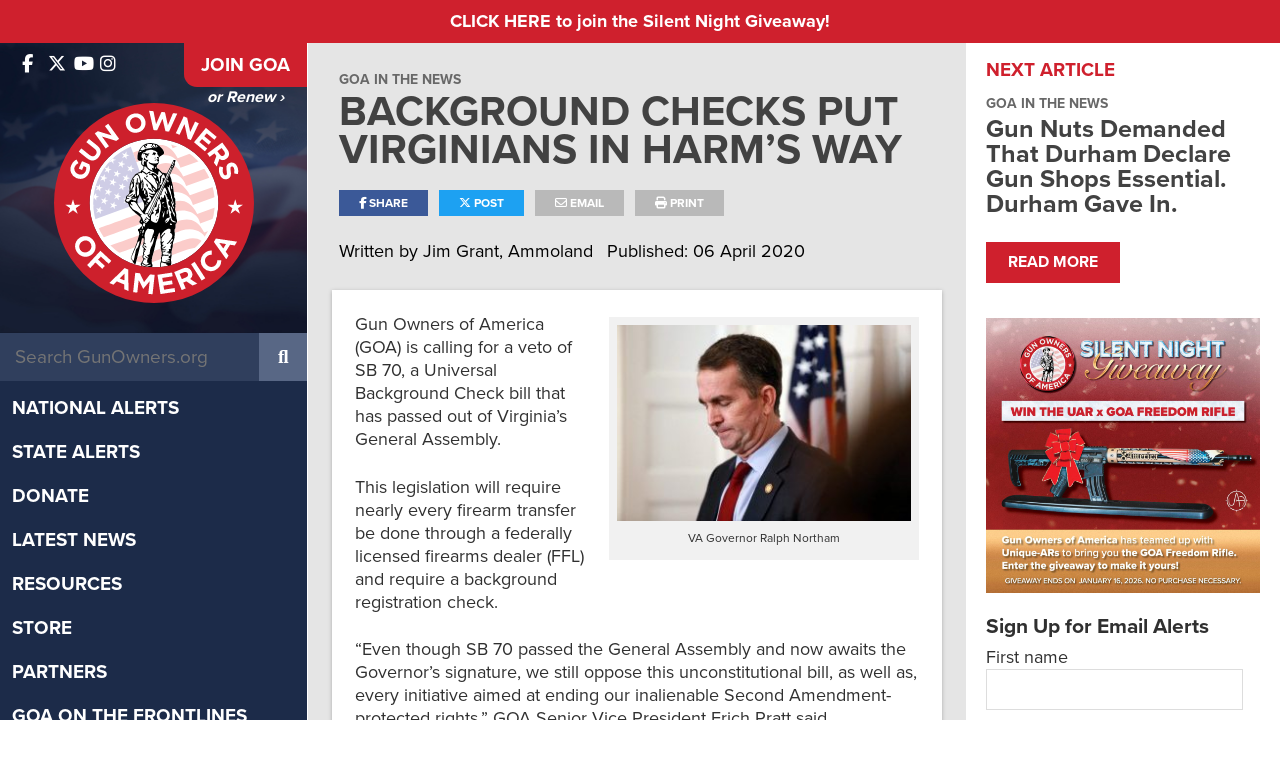

--- FILE ---
content_type: text/html; charset=UTF-8
request_url: https://www.gunowners.org/background-checks-put-virginians-in-harms-way/
body_size: 15993
content:
<!DOCTYPE html>
<html lang="en-US">
<head>
    
  <title>Background Checks Put Virginians in Harm’s Way | GOA</title>

  <meta charset="UTF-8" />
  <meta name="twitter:url" property="og:url" content="https://www.gunowners.org/background-checks-put-virginians-in-harms-way/">
  <meta name="twitter:title" property="og:title" content="Background Checks Put Virginians in Harm’s Way | GOA">
  <meta name="twitter:description" property="og:description" content="Gun Owners of America (GOA) is calling for a veto of SB 70, a Universal Background Check bill that has passed out of Virginia’s General Assembly. This legislation will require nearly every firearm transfer be done through a federally licensed firearms dealer (FFL) and require a background registration check. “Even though SB 70 passed the General Assembly and now awaits &hellip; Read more">
  <meta name="twitter:image" property="og:image" content="https://www.gunowners.org/wp-content/uploads/2020/04/NICS-system.jpg">
  <meta property="og:type" content="article">
  <meta name="twitter:card" content="summary_large_image">
  <meta name="viewport" content="width=device-width, initial-scale=1, maximum-scale=1">
  <meta property="og:article:author" content="Jim Grant, Ammoland">
  <link rel="profile" href="https://gmpg.org/xfn/11" />
  <link rel="shortcut icon" href="https://www.gunowners.org/wp-content/themes/gunowners/favicon.ico" type="image/x-icon" />
  <link rel="stylesheet" type="text/css" media="all" href="https://www.gunowners.org/wp-content/themes/gunowners/fonts/font-awesome/fontawesome.min.css">
  <link rel="stylesheet" type="text/css" media="all" href="https://www.gunowners.org/wp-content/themes/gunowners/fonts/font-awesome/brands.min.css">
  <link rel="stylesheet" type="text/css" media="all" href="https://www.gunowners.org/wp-content/themes/gunowners/fonts/font-awesome/regular.min.css">
  <link rel="stylesheet" type="text/css" media="all" href="https://www.gunowners.org/wp-content/themes/gunowners/fonts/font-awesome/solid.min.css">
  <link rel="stylesheet" type="text/css" media="all" href="https://www.gunowners.org/wp-content/themes/gunowners/style.css?20230201-01" />
  <link rel="stylesheet" type="text/css" media="print" href="https://www.gunowners.org/wp-content/themes/gunowners/css/print.css" />
  <link rel="stylesheet" href="https://use.typekit.net/kov7kfz.css">
  <link rel="pingback" href="https://www.gunowners.org/xmlrpc.php" />
  
  <!-- Global site tag (gtag.js) - Google Analytics -->
  <script async src="https://www.googletagmanager.com/gtag/js?id=UA-34745116-2"></script>
  <script>
    window.dataLayer = window.dataLayer || [];
    function gtag(){dataLayer.push(arguments);}
    gtag('js', new Date());

    gtag('config', 'UA-34745116-2');
  </script>

  <meta name='robots' content='max-image-preview:large' />
<link rel="alternate" type="application/rss+xml" title="GOA &raquo; Feed" href="https://www.gunowners.org/feed/" />
<link rel="alternate" type="application/rss+xml" title="GOA &raquo; Comments Feed" href="https://www.gunowners.org/comments/feed/" />
<link rel="alternate" title="oEmbed (JSON)" type="application/json+oembed" href="https://www.gunowners.org/wp-json/oembed/1.0/embed?url=https%3A%2F%2Fwww.gunowners.org%2Fbackground-checks-put-virginians-in-harms-way%2F" />
<link rel="alternate" title="oEmbed (XML)" type="text/xml+oembed" href="https://www.gunowners.org/wp-json/oembed/1.0/embed?url=https%3A%2F%2Fwww.gunowners.org%2Fbackground-checks-put-virginians-in-harms-way%2F&#038;format=xml" />
<style id='wp-img-auto-sizes-contain-inline-css' type='text/css'>
img:is([sizes=auto i],[sizes^="auto," i]){contain-intrinsic-size:3000px 1500px}
/*# sourceURL=wp-img-auto-sizes-contain-inline-css */
</style>
<style id='wp-emoji-styles-inline-css' type='text/css'>

	img.wp-smiley, img.emoji {
		display: inline !important;
		border: none !important;
		box-shadow: none !important;
		height: 1em !important;
		width: 1em !important;
		margin: 0 0.07em !important;
		vertical-align: -0.1em !important;
		background: none !important;
		padding: 0 !important;
	}
/*# sourceURL=wp-emoji-styles-inline-css */
</style>
<style id='wp-block-library-inline-css' type='text/css'>
:root{--wp-block-synced-color:#7a00df;--wp-block-synced-color--rgb:122,0,223;--wp-bound-block-color:var(--wp-block-synced-color);--wp-editor-canvas-background:#ddd;--wp-admin-theme-color:#007cba;--wp-admin-theme-color--rgb:0,124,186;--wp-admin-theme-color-darker-10:#006ba1;--wp-admin-theme-color-darker-10--rgb:0,107,160.5;--wp-admin-theme-color-darker-20:#005a87;--wp-admin-theme-color-darker-20--rgb:0,90,135;--wp-admin-border-width-focus:2px}@media (min-resolution:192dpi){:root{--wp-admin-border-width-focus:1.5px}}.wp-element-button{cursor:pointer}:root .has-very-light-gray-background-color{background-color:#eee}:root .has-very-dark-gray-background-color{background-color:#313131}:root .has-very-light-gray-color{color:#eee}:root .has-very-dark-gray-color{color:#313131}:root .has-vivid-green-cyan-to-vivid-cyan-blue-gradient-background{background:linear-gradient(135deg,#00d084,#0693e3)}:root .has-purple-crush-gradient-background{background:linear-gradient(135deg,#34e2e4,#4721fb 50%,#ab1dfe)}:root .has-hazy-dawn-gradient-background{background:linear-gradient(135deg,#faaca8,#dad0ec)}:root .has-subdued-olive-gradient-background{background:linear-gradient(135deg,#fafae1,#67a671)}:root .has-atomic-cream-gradient-background{background:linear-gradient(135deg,#fdd79a,#004a59)}:root .has-nightshade-gradient-background{background:linear-gradient(135deg,#330968,#31cdcf)}:root .has-midnight-gradient-background{background:linear-gradient(135deg,#020381,#2874fc)}:root{--wp--preset--font-size--normal:16px;--wp--preset--font-size--huge:42px}.has-regular-font-size{font-size:1em}.has-larger-font-size{font-size:2.625em}.has-normal-font-size{font-size:var(--wp--preset--font-size--normal)}.has-huge-font-size{font-size:var(--wp--preset--font-size--huge)}.has-text-align-center{text-align:center}.has-text-align-left{text-align:left}.has-text-align-right{text-align:right}.has-fit-text{white-space:nowrap!important}#end-resizable-editor-section{display:none}.aligncenter{clear:both}.items-justified-left{justify-content:flex-start}.items-justified-center{justify-content:center}.items-justified-right{justify-content:flex-end}.items-justified-space-between{justify-content:space-between}.screen-reader-text{border:0;clip-path:inset(50%);height:1px;margin:-1px;overflow:hidden;padding:0;position:absolute;width:1px;word-wrap:normal!important}.screen-reader-text:focus{background-color:#ddd;clip-path:none;color:#444;display:block;font-size:1em;height:auto;left:5px;line-height:normal;padding:15px 23px 14px;text-decoration:none;top:5px;width:auto;z-index:100000}html :where(.has-border-color){border-style:solid}html :where([style*=border-top-color]){border-top-style:solid}html :where([style*=border-right-color]){border-right-style:solid}html :where([style*=border-bottom-color]){border-bottom-style:solid}html :where([style*=border-left-color]){border-left-style:solid}html :where([style*=border-width]){border-style:solid}html :where([style*=border-top-width]){border-top-style:solid}html :where([style*=border-right-width]){border-right-style:solid}html :where([style*=border-bottom-width]){border-bottom-style:solid}html :where([style*=border-left-width]){border-left-style:solid}html :where(img[class*=wp-image-]){height:auto;max-width:100%}:where(figure){margin:0 0 1em}html :where(.is-position-sticky){--wp-admin--admin-bar--position-offset:var(--wp-admin--admin-bar--height,0px)}@media screen and (max-width:600px){html :where(.is-position-sticky){--wp-admin--admin-bar--position-offset:0px}}

/*# sourceURL=wp-block-library-inline-css */
</style><style id='global-styles-inline-css' type='text/css'>
:root{--wp--preset--aspect-ratio--square: 1;--wp--preset--aspect-ratio--4-3: 4/3;--wp--preset--aspect-ratio--3-4: 3/4;--wp--preset--aspect-ratio--3-2: 3/2;--wp--preset--aspect-ratio--2-3: 2/3;--wp--preset--aspect-ratio--16-9: 16/9;--wp--preset--aspect-ratio--9-16: 9/16;--wp--preset--color--black: #000000;--wp--preset--color--cyan-bluish-gray: #abb8c3;--wp--preset--color--white: #ffffff;--wp--preset--color--pale-pink: #f78da7;--wp--preset--color--vivid-red: #cf2e2e;--wp--preset--color--luminous-vivid-orange: #ff6900;--wp--preset--color--luminous-vivid-amber: #fcb900;--wp--preset--color--light-green-cyan: #7bdcb5;--wp--preset--color--vivid-green-cyan: #00d084;--wp--preset--color--pale-cyan-blue: #8ed1fc;--wp--preset--color--vivid-cyan-blue: #0693e3;--wp--preset--color--vivid-purple: #9b51e0;--wp--preset--gradient--vivid-cyan-blue-to-vivid-purple: linear-gradient(135deg,rgb(6,147,227) 0%,rgb(155,81,224) 100%);--wp--preset--gradient--light-green-cyan-to-vivid-green-cyan: linear-gradient(135deg,rgb(122,220,180) 0%,rgb(0,208,130) 100%);--wp--preset--gradient--luminous-vivid-amber-to-luminous-vivid-orange: linear-gradient(135deg,rgb(252,185,0) 0%,rgb(255,105,0) 100%);--wp--preset--gradient--luminous-vivid-orange-to-vivid-red: linear-gradient(135deg,rgb(255,105,0) 0%,rgb(207,46,46) 100%);--wp--preset--gradient--very-light-gray-to-cyan-bluish-gray: linear-gradient(135deg,rgb(238,238,238) 0%,rgb(169,184,195) 100%);--wp--preset--gradient--cool-to-warm-spectrum: linear-gradient(135deg,rgb(74,234,220) 0%,rgb(151,120,209) 20%,rgb(207,42,186) 40%,rgb(238,44,130) 60%,rgb(251,105,98) 80%,rgb(254,248,76) 100%);--wp--preset--gradient--blush-light-purple: linear-gradient(135deg,rgb(255,206,236) 0%,rgb(152,150,240) 100%);--wp--preset--gradient--blush-bordeaux: linear-gradient(135deg,rgb(254,205,165) 0%,rgb(254,45,45) 50%,rgb(107,0,62) 100%);--wp--preset--gradient--luminous-dusk: linear-gradient(135deg,rgb(255,203,112) 0%,rgb(199,81,192) 50%,rgb(65,88,208) 100%);--wp--preset--gradient--pale-ocean: linear-gradient(135deg,rgb(255,245,203) 0%,rgb(182,227,212) 50%,rgb(51,167,181) 100%);--wp--preset--gradient--electric-grass: linear-gradient(135deg,rgb(202,248,128) 0%,rgb(113,206,126) 100%);--wp--preset--gradient--midnight: linear-gradient(135deg,rgb(2,3,129) 0%,rgb(40,116,252) 100%);--wp--preset--font-size--small: 13px;--wp--preset--font-size--medium: 20px;--wp--preset--font-size--large: 36px;--wp--preset--font-size--x-large: 42px;--wp--preset--spacing--20: 0.44rem;--wp--preset--spacing--30: 0.67rem;--wp--preset--spacing--40: 1rem;--wp--preset--spacing--50: 1.5rem;--wp--preset--spacing--60: 2.25rem;--wp--preset--spacing--70: 3.38rem;--wp--preset--spacing--80: 5.06rem;--wp--preset--shadow--natural: 6px 6px 9px rgba(0, 0, 0, 0.2);--wp--preset--shadow--deep: 12px 12px 50px rgba(0, 0, 0, 0.4);--wp--preset--shadow--sharp: 6px 6px 0px rgba(0, 0, 0, 0.2);--wp--preset--shadow--outlined: 6px 6px 0px -3px rgb(255, 255, 255), 6px 6px rgb(0, 0, 0);--wp--preset--shadow--crisp: 6px 6px 0px rgb(0, 0, 0);}:where(.is-layout-flex){gap: 0.5em;}:where(.is-layout-grid){gap: 0.5em;}body .is-layout-flex{display: flex;}.is-layout-flex{flex-wrap: wrap;align-items: center;}.is-layout-flex > :is(*, div){margin: 0;}body .is-layout-grid{display: grid;}.is-layout-grid > :is(*, div){margin: 0;}:where(.wp-block-columns.is-layout-flex){gap: 2em;}:where(.wp-block-columns.is-layout-grid){gap: 2em;}:where(.wp-block-post-template.is-layout-flex){gap: 1.25em;}:where(.wp-block-post-template.is-layout-grid){gap: 1.25em;}.has-black-color{color: var(--wp--preset--color--black) !important;}.has-cyan-bluish-gray-color{color: var(--wp--preset--color--cyan-bluish-gray) !important;}.has-white-color{color: var(--wp--preset--color--white) !important;}.has-pale-pink-color{color: var(--wp--preset--color--pale-pink) !important;}.has-vivid-red-color{color: var(--wp--preset--color--vivid-red) !important;}.has-luminous-vivid-orange-color{color: var(--wp--preset--color--luminous-vivid-orange) !important;}.has-luminous-vivid-amber-color{color: var(--wp--preset--color--luminous-vivid-amber) !important;}.has-light-green-cyan-color{color: var(--wp--preset--color--light-green-cyan) !important;}.has-vivid-green-cyan-color{color: var(--wp--preset--color--vivid-green-cyan) !important;}.has-pale-cyan-blue-color{color: var(--wp--preset--color--pale-cyan-blue) !important;}.has-vivid-cyan-blue-color{color: var(--wp--preset--color--vivid-cyan-blue) !important;}.has-vivid-purple-color{color: var(--wp--preset--color--vivid-purple) !important;}.has-black-background-color{background-color: var(--wp--preset--color--black) !important;}.has-cyan-bluish-gray-background-color{background-color: var(--wp--preset--color--cyan-bluish-gray) !important;}.has-white-background-color{background-color: var(--wp--preset--color--white) !important;}.has-pale-pink-background-color{background-color: var(--wp--preset--color--pale-pink) !important;}.has-vivid-red-background-color{background-color: var(--wp--preset--color--vivid-red) !important;}.has-luminous-vivid-orange-background-color{background-color: var(--wp--preset--color--luminous-vivid-orange) !important;}.has-luminous-vivid-amber-background-color{background-color: var(--wp--preset--color--luminous-vivid-amber) !important;}.has-light-green-cyan-background-color{background-color: var(--wp--preset--color--light-green-cyan) !important;}.has-vivid-green-cyan-background-color{background-color: var(--wp--preset--color--vivid-green-cyan) !important;}.has-pale-cyan-blue-background-color{background-color: var(--wp--preset--color--pale-cyan-blue) !important;}.has-vivid-cyan-blue-background-color{background-color: var(--wp--preset--color--vivid-cyan-blue) !important;}.has-vivid-purple-background-color{background-color: var(--wp--preset--color--vivid-purple) !important;}.has-black-border-color{border-color: var(--wp--preset--color--black) !important;}.has-cyan-bluish-gray-border-color{border-color: var(--wp--preset--color--cyan-bluish-gray) !important;}.has-white-border-color{border-color: var(--wp--preset--color--white) !important;}.has-pale-pink-border-color{border-color: var(--wp--preset--color--pale-pink) !important;}.has-vivid-red-border-color{border-color: var(--wp--preset--color--vivid-red) !important;}.has-luminous-vivid-orange-border-color{border-color: var(--wp--preset--color--luminous-vivid-orange) !important;}.has-luminous-vivid-amber-border-color{border-color: var(--wp--preset--color--luminous-vivid-amber) !important;}.has-light-green-cyan-border-color{border-color: var(--wp--preset--color--light-green-cyan) !important;}.has-vivid-green-cyan-border-color{border-color: var(--wp--preset--color--vivid-green-cyan) !important;}.has-pale-cyan-blue-border-color{border-color: var(--wp--preset--color--pale-cyan-blue) !important;}.has-vivid-cyan-blue-border-color{border-color: var(--wp--preset--color--vivid-cyan-blue) !important;}.has-vivid-purple-border-color{border-color: var(--wp--preset--color--vivid-purple) !important;}.has-vivid-cyan-blue-to-vivid-purple-gradient-background{background: var(--wp--preset--gradient--vivid-cyan-blue-to-vivid-purple) !important;}.has-light-green-cyan-to-vivid-green-cyan-gradient-background{background: var(--wp--preset--gradient--light-green-cyan-to-vivid-green-cyan) !important;}.has-luminous-vivid-amber-to-luminous-vivid-orange-gradient-background{background: var(--wp--preset--gradient--luminous-vivid-amber-to-luminous-vivid-orange) !important;}.has-luminous-vivid-orange-to-vivid-red-gradient-background{background: var(--wp--preset--gradient--luminous-vivid-orange-to-vivid-red) !important;}.has-very-light-gray-to-cyan-bluish-gray-gradient-background{background: var(--wp--preset--gradient--very-light-gray-to-cyan-bluish-gray) !important;}.has-cool-to-warm-spectrum-gradient-background{background: var(--wp--preset--gradient--cool-to-warm-spectrum) !important;}.has-blush-light-purple-gradient-background{background: var(--wp--preset--gradient--blush-light-purple) !important;}.has-blush-bordeaux-gradient-background{background: var(--wp--preset--gradient--blush-bordeaux) !important;}.has-luminous-dusk-gradient-background{background: var(--wp--preset--gradient--luminous-dusk) !important;}.has-pale-ocean-gradient-background{background: var(--wp--preset--gradient--pale-ocean) !important;}.has-electric-grass-gradient-background{background: var(--wp--preset--gradient--electric-grass) !important;}.has-midnight-gradient-background{background: var(--wp--preset--gradient--midnight) !important;}.has-small-font-size{font-size: var(--wp--preset--font-size--small) !important;}.has-medium-font-size{font-size: var(--wp--preset--font-size--medium) !important;}.has-large-font-size{font-size: var(--wp--preset--font-size--large) !important;}.has-x-large-font-size{font-size: var(--wp--preset--font-size--x-large) !important;}
/*# sourceURL=global-styles-inline-css */
</style>

<style id='classic-theme-styles-inline-css' type='text/css'>
/*! This file is auto-generated */
.wp-block-button__link{color:#fff;background-color:#32373c;border-radius:9999px;box-shadow:none;text-decoration:none;padding:calc(.667em + 2px) calc(1.333em + 2px);font-size:1.125em}.wp-block-file__button{background:#32373c;color:#fff;text-decoration:none}
/*# sourceURL=/wp-includes/css/classic-themes.min.css */
</style>
<link rel='stylesheet' id='swiper-bundle-css-css' href='https://www.gunowners.org/wp-content/plugins/goa_testimonials/css/swiper-bundle.min.css?ver=6.9' type='text/css' media='all' />
<link rel='stylesheet' id='testimonial-css-css' href='https://www.gunowners.org/wp-content/plugins/goa_testimonials/css/testimonial-style.css?ver=6.9' type='text/css' media='all' />
<link rel='stylesheet' id='simple-banner-style-css' href='https://www.gunowners.org/wp-content/plugins/simple-banner/simple-banner.css?ver=3.2.0' type='text/css' media='all' />
<link rel='stylesheet' id='fancybox-css' href='https://www.gunowners.org/wp-content/themes/gunowners/css/jquery.fancybox.min.css?ver=6.9' type='text/css' media='all' />
<link rel='stylesheet' id='cssswiper-css' href='https://www.gunowners.org/wp-content/themes/gunowners/css/swiper-bundle.min.css?ver=6.9' type='text/css' media='all' />
<link rel='stylesheet' id='responsive-css' href='https://www.gunowners.org/wp-content/themes/gunowners/css/responsive.css?ver=6.9' type='text/css' media='all' />
<script type="text/javascript" src="https://www.gunowners.org/wp-includes/js/jquery/jquery.min.js?ver=3.7.1" id="jquery-core-js"></script>
<script type="text/javascript" src="https://www.gunowners.org/wp-includes/js/jquery/jquery-migrate.min.js?ver=3.4.1" id="jquery-migrate-js"></script>
<script type="text/javascript" id="simple-banner-script-js-before">
/* <![CDATA[ */
const simpleBannerScriptParams = {"pro_version_enabled":"","debug_mode":"","id":492289,"version":"3.2.0","banner_params":[{"hide_simple_banner":"no","simple_banner_prepend_element":"body","simple_banner_position":"","header_margin":"","header_padding":"","wp_body_open_enabled":"","wp_body_open":true,"simple_banner_z_index":"","simple_banner_text":"<a href=\"https:\/\/app.viralsweep.com\/sweeps\/full\/de02f7-219642?framed=1\" target=\"_blank\" rel=\"noreferer noopener\">CLICK HERE to join the Silent Night Giveaway!<\/a>","disabled_on_current_page":false,"disabled_pages_array":[],"is_current_page_a_post":true,"disabled_on_posts":"","simple_banner_disabled_page_paths":"","simple_banner_font_size":"","simple_banner_color":"#cf202d","simple_banner_text_color":"#fff","simple_banner_link_color":"#fff","simple_banner_close_color":"","simple_banner_custom_css":"","simple_banner_scrolling_custom_css":"","simple_banner_text_custom_css":"","simple_banner_button_css":"","site_custom_css":"","keep_site_custom_css":"","site_custom_js":"","keep_site_custom_js":"","close_button_enabled":"","close_button_expiration":"","close_button_cookie_set":false,"current_date":{"date":"2026-01-20 15:06:30.746936","timezone_type":3,"timezone":"UTC"},"start_date":{"date":"2026-01-20 15:06:30.746941","timezone_type":3,"timezone":"UTC"},"end_date":{"date":"2026-01-20 15:06:30.746943","timezone_type":3,"timezone":"UTC"},"simple_banner_start_after_date":"","simple_banner_remove_after_date":"","simple_banner_insert_inside_element":""}]}
//# sourceURL=simple-banner-script-js-before
/* ]]> */
</script>
<script type="text/javascript" src="https://www.gunowners.org/wp-content/plugins/simple-banner/simple-banner.js?ver=3.2.0" id="simple-banner-script-js"></script>
<script type="text/javascript" src="https://www.gunowners.org/wp-content/themes/gunowners/js/swiper-bundle.min.js?ver=6.9" id="swiper-js"></script>
<script type="text/javascript" src="https://www.gunowners.org/wp-content/themes/gunowners/js/jquery.fitvids.js?ver=6.9" id="fitvids-js"></script>
<script type="text/javascript" src="https://www.gunowners.org/wp-content/themes/gunowners/js/jquery.isotope.min.js?ver=6.9" id="isotope-js"></script>
<script type="text/javascript" src="https://www.gunowners.org/wp-content/themes/gunowners/js/jquery.infinitescroll.min.js?ver=6.9" id="infinite-scroll-js"></script>
<script type="text/javascript" src="https://www.gunowners.org/wp-content/themes/gunowners/js/jquery.fancybox.min.js?ver=6.9" id="fancybox-js"></script>
<script type="text/javascript" src="https://www.gunowners.org/wp-content/themes/gunowners/js/jquery.sticky-kit.min.js?ver=6.9" id="stickykit-js"></script>
<link rel="https://api.w.org/" href="https://www.gunowners.org/wp-json/" /><link rel="alternate" title="JSON" type="application/json" href="https://www.gunowners.org/wp-json/wp/v2/posts/492289" /><link rel="EditURI" type="application/rsd+xml" title="RSD" href="https://www.gunowners.org/xmlrpc.php?rsd" />
<meta name="generator" content="WordPress 6.9" />
<link rel="canonical" href="https://www.gunowners.org/background-checks-put-virginians-in-harms-way/" />
<link rel='shortlink' href='https://www.gunowners.org/?p=492289' />
<!-- Google Tag Manager -->
<script>(function(w,d,s,l,i){w[l]=w[l]||[];w[l].push({'gtm.start':
new Date().getTime(),event:'gtm.js'});var f=d.getElementsByTagName(s)[0],
j=d.createElement(s),dl=l!='dataLayer'?'&l='+l:'';j.async=true;j.src=
'https://www.googletagmanager.com/gtm.js?id='+i+dl;f.parentNode.insertBefore(j,f);
})(window,document,'script','dataLayer','GTM-KJVR5SS4');</script>
<!-- End Google Tag Manager --><style id="simple-banner-background-color" type="text/css">.simple-banner{background:#cf202d;}</style><style id="simple-banner-text-color" type="text/css">.simple-banner .simple-banner-text{color:#fff;}</style><style id="simple-banner-link-color" type="text/css">.simple-banner .simple-banner-text a{color:#fff;}</style><style id="simple-banner-z-index" type="text/css">.simple-banner{z-index: 99999;}</style><style id="simple-banner-site-custom-css-dummy" type="text/css"></style><script id="simple-banner-site-custom-js-dummy" type="text/javascript"></script><meta property="og:image" content="https://www.gunowners.org/wp-content/uploads/2020/04/NICS-system.jpg" /><script src="https://widget-prod-files.global.ssl.fastly.net/ocp-widget.js" type="module"></script>
<link href="https://widget-prod-files.global.ssl.fastly.net/ocp-widget.css" rel="stylesheet"><link rel='stylesheet' id='mediaelement-css' href='https://www.gunowners.org/wp-includes/js/mediaelement/mediaelementplayer-legacy.min.css?ver=4.2.17' type='text/css' media='all' />
<link rel='stylesheet' id='wp-mediaelement-css' href='https://www.gunowners.org/wp-includes/js/mediaelement/wp-mediaelement.min.css?ver=6.9' type='text/css' media='all' />
</head>

<!-- Google tag (gtag.js) -->
<script async src="https://www.googletagmanager.com/gtag/js?id=G-2X8FGH490K"></script>
<script>
  window.dataLayer = window.dataLayer || [];
  function gtag(){dataLayer.push(arguments);}
  gtag('js', new Date());

  gtag('config', 'G-2X8FGH490K');
</script>

<body class="wp-singular post-template-default single single-post postid-492289 single-format-standard wp-theme-gunowners metaslider-plugin">

<div id="mobile-menu-overlay"></div>

<div id="mobileNav">
<ul id="menu-main-menu" class="desktopMenu clearfix"><li id="menu-item-765313" class="menu-item menu-item-type-taxonomy menu-item-object-category menu-item-765313"><a href="https://www.gunowners.org/category/national-alerts/">National Alerts</a></li>
<li id="menu-item-765314" class="menu-item menu-item-type-taxonomy menu-item-object-category menu-item-765314"><a href="https://www.gunowners.org/category/state-alerts/">State Alerts</a></li>
<li id="menu-item-761692" class="menu-item menu-item-type-custom menu-item-object-custom menu-item-has-children menu-item-761692"><a href="https://donate.gunowners.org/">Donate</a>
<ul class="sub-menu">
	<li id="menu-item-766277" class="menu-item menu-item-type-custom menu-item-object-custom menu-item-766277"><a href="https://donate.gunowners.org/donations/donate/">Support GOA</a></li>
	<li id="menu-item-762205" class="menu-item menu-item-type-custom menu-item-object-custom menu-item-762205"><a href="https://donate.gunowners.org/join/">Annual Membership</a></li>
	<li id="menu-item-762206" class="menu-item menu-item-type-custom menu-item-object-custom menu-item-762206"><a href="https://donate.gunowners.org/patriot-member/">Patriot Membership</a></li>
	<li id="menu-item-762207" class="menu-item menu-item-type-custom menu-item-object-custom menu-item-762207"><a href="https://donate.gunowners.org/life-member/">Life Membership</a></li>
</ul>
</li>
<li id="menu-item-761683" class="menu-item menu-item-type-post_type menu-item-object-page current_page_parent menu-item-has-children menu-item-761683"><a href="https://www.gunowners.org/latest-news/">Latest News</a>
<ul class="sub-menu">
	<li id="menu-item-765726" class="menu-item menu-item-type-taxonomy menu-item-object-category current-post-ancestor current-menu-parent current-post-parent menu-item-765726"><a href="https://www.gunowners.org/category/goanews/">GOA in the News</a></li>
	<li id="menu-item-764707" class="menu-item menu-item-type-custom menu-item-object-custom menu-item-764707"><a href="https://www.gunowners.org/press-center/">Press Center</a></li>
	<li id="menu-item-766304" class="menu-item menu-item-type-post_type menu-item-object-post menu-item-766304"><a href="https://www.gunowners.org/goa-newsletter/">GOA Newsletter</a></li>
</ul>
</li>
<li id="menu-item-762047" class="menu-item menu-item-type-post_type menu-item-object-page menu-item-has-children menu-item-762047"><a href="https://www.gunowners.org/resources/">Resources</a>
<ul class="sub-menu">
	<li id="menu-item-770474" class="menu-item menu-item-type-custom menu-item-object-custom menu-item-770474"><a href="https://www.gunowners.org/scorecard">Congressional Scorecard</a></li>
	<li id="menu-item-775006" class="menu-item menu-item-type-post_type menu-item-object-page menu-item-775006"><a href="https://www.gunowners.org/grades/">2024 Voter Guide</a></li>
	<li id="menu-item-770473" class="menu-item menu-item-type-post_type menu-item-object-page menu-item-770473"><a href="https://www.gunowners.org/2022-congressional-ratings/">2022 Voter Guide</a></li>
	<li id="menu-item-765051" class="menu-item menu-item-type-post_type menu-item-object-page menu-item-765051"><a href="https://www.gunowners.org/legislation/">State Legislation</a></li>
	<li id="menu-item-765053" class="menu-item menu-item-type-taxonomy menu-item-object-category menu-item-765053"><a href="https://www.gunowners.org/category/fact-sheets/">Fact Sheets</a></li>
	<li id="menu-item-766174" class="menu-item menu-item-type-post_type menu-item-object-page menu-item-766174"><a href="https://www.gunowners.org/legislator-lookup/">Legislator Lookup</a></li>
	<li id="menu-item-765160" class="menu-item menu-item-type-post_type menu-item-object-page menu-item-765160"><a href="https://www.gunowners.org/caliber-club-gun-stores-ranges/">Caliber Club</a></li>
	<li id="menu-item-767019" class="menu-item menu-item-type-post_type menu-item-object-page menu-item-767019"><a href="https://www.gunowners.org/state-sapas/">2A Sanctuary States</a></li>
	<li id="menu-item-767024" class="menu-item menu-item-type-post_type menu-item-object-page menu-item-767024"><a href="https://www.gunowners.org/local-sapas/">2A Sanctuary Localities</a></li>
</ul>
</li>
<li id="menu-item-761764" class="menu-item menu-item-type-custom menu-item-object-custom menu-item-761764"><a href="https://shop.gunowners.org/">Store</a></li>
<li id="menu-item-761688" class="menu-item menu-item-type-post_type menu-item-object-page menu-item-761688"><a href="https://www.gunowners.org/partners/">Partners</a></li>
<li id="menu-item-771530" class="menu-item menu-item-type-custom menu-item-object-custom menu-item-has-children menu-item-771530"><a href="/about/#section-about-goa-3">GOA on the Frontlines</a>
<ul class="sub-menu">
	<li id="menu-item-771531" class="menu-item menu-item-type-custom menu-item-object-custom menu-item-771531"><a href="https://foundation.gunowners.org/2adefenders/">2A Defenders</a></li>
	<li id="menu-item-771533" class="menu-item menu-item-type-custom menu-item-object-custom menu-item-771533"><a href="https://www.youtube.com/playlist?list=PL72TwL7eIScS95-mXMlQnmLFdh7qHOhnr">Minute Man Moment</a></li>
	<li id="menu-item-771534" class="menu-item menu-item-type-custom menu-item-object-custom menu-item-771534"><a href="https://foundation.gunowners.org/hunters/">Second Amendment Hunters</a></li>
	<li id="menu-item-779276" class="menu-item menu-item-type-custom menu-item-object-custom menu-item-779276"><a href="https://foundation.gunowners.org/empowered/">Empowered 2A</a></li>
	<li id="menu-item-779614" class="menu-item menu-item-type-custom menu-item-object-custom menu-item-779614"><a href="https://foundation.gunowners.org/fuerza/">Fuerza 2A</a></li>
	<li id="menu-item-771535" class="menu-item menu-item-type-custom menu-item-object-custom menu-item-771535"><a href="https://www.gunownersca.com/">Gun Owners of California</a></li>
	<li id="menu-item-771536" class="menu-item menu-item-type-custom menu-item-object-custom menu-item-771536"><a href="https://florida.gunowners.org/">GOA Florida</a></li>
	<li id="menu-item-771537" class="menu-item menu-item-type-custom menu-item-object-custom menu-item-771537"><a href="https://pennsylvania.gunowners.org/">GOA Pennsylvania</a></li>
	<li id="menu-item-771538" class="menu-item menu-item-type-custom menu-item-object-custom menu-item-771538"><a href="https://texas.gunowners.org/">GOA Texas</a></li>
</ul>
</li>
<li id="menu-item-766287" class="menu-item menu-item-type-custom menu-item-object-custom menu-item-766287"><a href="https://donate.gunowners.org/donations/2AHunters/">Donate</a></li>
<li id="menu-item-778664" class="menu-item menu-item-type-custom menu-item-object-custom menu-item-778664"><a href="https://events.goa.org/goals/">GOALS 2026</a></li>
<li id="menu-item-761675" class="menu-item menu-item-type-post_type menu-item-object-page menu-item-has-children menu-item-761675"><a href="https://www.gunowners.org/about-goa/">About GOA</a>
<ul class="sub-menu">
	<li id="menu-item-765050" class="menu-item menu-item-type-post_type menu-item-object-page menu-item-765050"><a href="https://www.gunowners.org/about-goa/">Mission &#038; Leadership</a></li>
	<li id="menu-item-765048" class="menu-item menu-item-type-custom menu-item-object-custom menu-item-765048"><a href="https://www.gunowners.org/about-goa/#section-about-goa-6">Accomplishments</a></li>
	<li id="menu-item-761687" class="menu-item menu-item-type-post_type menu-item-object-post menu-item-761687"><a href="https://www.gunowners.org/faq/">FAQ</a></li>
</ul>
</li>
<li id="menu-item-765305" class="menu-item menu-item-type-custom menu-item-object-custom menu-item-765305"><a href="https://contact.gunowners.org/">Contact</a></li>
</ul>	<div id="mobile-menu-close">
		<i class="fa fa-times"></i>
	</div>
</div>


<div id="siteArea" class="flex">
<div id="headerSide">
<div id="headerSideIn">
  <div id="headerTopBx">
    <div id="headerSideTop" class="flex">
      <div class="headerSocial" id="headerSideSocial">
        <div class="headerSideSocialInside">
          <a href="https://www.facebook.com/GunOwners" target="_blank"><i class="fa-brands fa-facebook-f"></i></a>          <a href="https://x.com/GunOwners" target="_blank"><i class="fa-brands fa-x-twitter"></i></a>          <a href="https://www.youtube.com/user/GunOwnersofAmerica" target="_blank"><i class="fa-brands fa-youtube"></i></a>          <a href="https://www.instagram.com/gunownersofamerica" target="_blank"><i class="fa-brands fa-instagram"></i></a>        </div>
      </div>
      <div id="headerSideJoin">
      <a class="joinBtnHeaderSide" href="https://donate.gunowners.org/join/">Join GOA</a>
      <a class="renewBtnHeaderSide" href="https://donate.gunowners.org/donations/renewal/">or Renew ›</a>      </div>
    </div>
    <div id="headerSideLogo"> <a href="https://www.gunowners.org">
    <span class="hdrLogoD"><img alt="GOA" src="https://www.gunowners.org/wp-content/themes/gunowners/images/logo.svg"/></span>
    <span class="hdrLogoM"><img alt="GOA" src="https://www.gunowners.org/wp-content/themes/gunowners/images/logo_goa.svg"/></span>
    </a> </div>
  </div>
  <div id="headerSideSearch">
    <form role="search" method="get" id="searchform" class="searchform" action="https://www.gunowners.org/" >
    <input type="text" placeholder="Search GunOwners.org" value="" name="s" id="s" />
    <input type="submit" id="searchsubmit" value="&#xf002;" />
    </form>  </div>
  <div id="headerSideNav" class="clearfix"><a href="javascript:void(0)" id="toggle-menu"><span>Menu</span></a>
    <ul id="menu-main-menu-1" class="desktopMenu clearfix"><li class="menu-item menu-item-type-taxonomy menu-item-object-category menu-item-765313"><a href="https://www.gunowners.org/category/national-alerts/">National Alerts</a></li>
<li class="menu-item menu-item-type-taxonomy menu-item-object-category menu-item-765314"><a href="https://www.gunowners.org/category/state-alerts/">State Alerts</a></li>
<li class="menu-item menu-item-type-custom menu-item-object-custom menu-item-has-children menu-item-761692"><a href="https://donate.gunowners.org/">Donate</a>
<ul class="sub-menu">
	<li class="menu-item menu-item-type-custom menu-item-object-custom menu-item-766277"><a href="https://donate.gunowners.org/donations/donate/">Support GOA</a></li>
	<li class="menu-item menu-item-type-custom menu-item-object-custom menu-item-762205"><a href="https://donate.gunowners.org/join/">Annual Membership</a></li>
	<li class="menu-item menu-item-type-custom menu-item-object-custom menu-item-762206"><a href="https://donate.gunowners.org/patriot-member/">Patriot Membership</a></li>
	<li class="menu-item menu-item-type-custom menu-item-object-custom menu-item-762207"><a href="https://donate.gunowners.org/life-member/">Life Membership</a></li>
</ul>
</li>
<li class="menu-item menu-item-type-post_type menu-item-object-page current_page_parent menu-item-has-children menu-item-761683"><a href="https://www.gunowners.org/latest-news/">Latest News</a>
<ul class="sub-menu">
	<li class="menu-item menu-item-type-taxonomy menu-item-object-category current-post-ancestor current-menu-parent current-post-parent menu-item-765726"><a href="https://www.gunowners.org/category/goanews/">GOA in the News</a></li>
	<li class="menu-item menu-item-type-custom menu-item-object-custom menu-item-764707"><a href="https://www.gunowners.org/press-center/">Press Center</a></li>
	<li class="menu-item menu-item-type-post_type menu-item-object-post menu-item-766304"><a href="https://www.gunowners.org/goa-newsletter/">GOA Newsletter</a></li>
</ul>
</li>
<li class="menu-item menu-item-type-post_type menu-item-object-page menu-item-has-children menu-item-762047"><a href="https://www.gunowners.org/resources/">Resources</a>
<ul class="sub-menu">
	<li class="menu-item menu-item-type-custom menu-item-object-custom menu-item-770474"><a href="https://www.gunowners.org/scorecard">Congressional Scorecard</a></li>
	<li class="menu-item menu-item-type-post_type menu-item-object-page menu-item-775006"><a href="https://www.gunowners.org/grades/">2024 Voter Guide</a></li>
	<li class="menu-item menu-item-type-post_type menu-item-object-page menu-item-770473"><a href="https://www.gunowners.org/2022-congressional-ratings/">2022 Voter Guide</a></li>
	<li class="menu-item menu-item-type-post_type menu-item-object-page menu-item-765051"><a href="https://www.gunowners.org/legislation/">State Legislation</a></li>
	<li class="menu-item menu-item-type-taxonomy menu-item-object-category menu-item-765053"><a href="https://www.gunowners.org/category/fact-sheets/">Fact Sheets</a></li>
	<li class="menu-item menu-item-type-post_type menu-item-object-page menu-item-766174"><a href="https://www.gunowners.org/legislator-lookup/">Legislator Lookup</a></li>
	<li class="menu-item menu-item-type-post_type menu-item-object-page menu-item-765160"><a href="https://www.gunowners.org/caliber-club-gun-stores-ranges/">Caliber Club</a></li>
	<li class="menu-item menu-item-type-post_type menu-item-object-page menu-item-767019"><a href="https://www.gunowners.org/state-sapas/">2A Sanctuary States</a></li>
	<li class="menu-item menu-item-type-post_type menu-item-object-page menu-item-767024"><a href="https://www.gunowners.org/local-sapas/">2A Sanctuary Localities</a></li>
</ul>
</li>
<li class="menu-item menu-item-type-custom menu-item-object-custom menu-item-761764"><a href="https://shop.gunowners.org/">Store</a></li>
<li class="menu-item menu-item-type-post_type menu-item-object-page menu-item-761688"><a href="https://www.gunowners.org/partners/">Partners</a></li>
<li class="menu-item menu-item-type-custom menu-item-object-custom menu-item-has-children menu-item-771530"><a href="/about/#section-about-goa-3">GOA on the Frontlines</a>
<ul class="sub-menu">
	<li class="menu-item menu-item-type-custom menu-item-object-custom menu-item-771531"><a href="https://foundation.gunowners.org/2adefenders/">2A Defenders</a></li>
	<li class="menu-item menu-item-type-custom menu-item-object-custom menu-item-771533"><a href="https://www.youtube.com/playlist?list=PL72TwL7eIScS95-mXMlQnmLFdh7qHOhnr">Minute Man Moment</a></li>
	<li class="menu-item menu-item-type-custom menu-item-object-custom menu-item-771534"><a href="https://foundation.gunowners.org/hunters/">Second Amendment Hunters</a></li>
	<li class="menu-item menu-item-type-custom menu-item-object-custom menu-item-779276"><a href="https://foundation.gunowners.org/empowered/">Empowered 2A</a></li>
	<li class="menu-item menu-item-type-custom menu-item-object-custom menu-item-779614"><a href="https://foundation.gunowners.org/fuerza/">Fuerza 2A</a></li>
	<li class="menu-item menu-item-type-custom menu-item-object-custom menu-item-771535"><a href="https://www.gunownersca.com/">Gun Owners of California</a></li>
	<li class="menu-item menu-item-type-custom menu-item-object-custom menu-item-771536"><a href="https://florida.gunowners.org/">GOA Florida</a></li>
	<li class="menu-item menu-item-type-custom menu-item-object-custom menu-item-771537"><a href="https://pennsylvania.gunowners.org/">GOA Pennsylvania</a></li>
	<li class="menu-item menu-item-type-custom menu-item-object-custom menu-item-771538"><a href="https://texas.gunowners.org/">GOA Texas</a></li>
</ul>
</li>
<li class="menu-item menu-item-type-custom menu-item-object-custom menu-item-766287"><a href="https://donate.gunowners.org/donations/2AHunters/">Donate</a></li>
<li class="menu-item menu-item-type-custom menu-item-object-custom menu-item-778664"><a href="https://events.goa.org/goals/">GOALS 2026</a></li>
<li class="menu-item menu-item-type-post_type menu-item-object-page menu-item-has-children menu-item-761675"><a href="https://www.gunowners.org/about-goa/">About GOA</a>
<ul class="sub-menu">
	<li class="menu-item menu-item-type-post_type menu-item-object-page menu-item-765050"><a href="https://www.gunowners.org/about-goa/">Mission &#038; Leadership</a></li>
	<li class="menu-item menu-item-type-custom menu-item-object-custom menu-item-765048"><a href="https://www.gunowners.org/about-goa/#section-about-goa-6">Accomplishments</a></li>
	<li class="menu-item menu-item-type-post_type menu-item-object-post menu-item-761687"><a href="https://www.gunowners.org/faq/">FAQ</a></li>
</ul>
</li>
<li class="menu-item menu-item-type-custom menu-item-object-custom menu-item-765305"><a href="https://contact.gunowners.org/">Contact</a></li>
</ul>  </div>
</div>
</div>
<div id="pageArea">
<div id="main" class="flex">
  <div id="container">
    <div id="containerBx">
      <div class="postHeader">
        <div class="postTags">
                    <a href="https://www.gunowners.org/category/goanews/" rel="category tag">GOA in the News</a>        </div>
        <h2 class="singlePostTitle">
          Background Checks Put Virginians in Harm’s Way        </h2>
        <div class="singlePostShare">
          <ul class="clearfix">
            <li><a target="_blank" class="fbShare" href='https://www.facebook.com/sharer/sharer.php?u=https://www.gunowners.org/background-checks-put-virginians-in-harms-way/'><i class="fa-brands fa-facebook-f"></i> Share</a></li>
            <li><a target="_blank" class="twShare" href="https://x.com/intent/post?text=Background Checks Put Virginians in Harm’s Way%20-%20https://www.gunowners.org/background-checks-put-virginians-in-harms-way/"><i class="fa-brands fa-x-twitter"></i> Post</a></li>
            <li><a class="emShare" href="/cdn-cgi/l/email-protection#[base64]"><i class="fa-regular fa-envelope"></i> Email</a></li>
            <li><a href="#print" onclick="printPage();" class="printPage"><i class="fa-solid fa-print"></i> Print</a></li>
          </ul>
        </div>
        <div class="postMeta"><span>Written by
				          Jim Grant, Ammoland                    </span> <span>Published: 06 April 2020</span></div>
      </div>
                  
      <div class="postBx">
        <div class="entry clearfix">
          <div id="attachment_492291" style="width: 310px" class="wp-caption alignright"><img fetchpriority="high" decoding="async" aria-describedby="caption-attachment-492291" class="wp-image-492291 size-medium" src="https://www.gunowners.org/wp-content/uploads/2020/04/VA-Gov.-Northam-300x200.jpg" alt="" width="300" height="200" srcset="https://www.gunowners.org/wp-content/uploads/2020/04/VA-Gov.-Northam-300x200.jpg 300w, https://www.gunowners.org/wp-content/uploads/2020/04/VA-Gov.-Northam.jpg 600w" sizes="(max-width: 300px) 100vw, 300px" /><p id="caption-attachment-492291" class="wp-caption-text">VA Governor Ralph Northam</p></div>
<p>Gun Owners of America (GOA) is calling for a veto of SB 70, a Universal Background Check bill that has passed out of Virginia’s General Assembly.</p>
<p>This legislation will require nearly every firearm transfer be done through a federally licensed firearms dealer (FFL) and require a background registration check.</p>
<p>“Even though SB 70 passed the General Assembly and now awaits the Governor’s signature, we still oppose this unconstitutional bill, as well as, every initiative aimed at ending our inalienable Second Amendment-protected rights,” GOA Senior Vice President Erich Pratt said.</p>
<p>Pratt also pointed out the hypocrisy that, in this time of social distancing, this bill would require in-person meetings at an FFLs.</p>
<p>Pratt stated, “There is absolutely no evidence that these private party gun sales were making Virginia less safe.  Our right to self-defense and right to defend our liberty against the ever-encroaching government is spelled out in our Second Amendment.  It would be an undue burden, especially during these unusual times, to require such in-person gun sales among law-abiding private parties.”</p>
<p>GOA is urging all freedom-minded Virginians to <a href="https://www.gunowners.org/va04022020/" target="_blank" rel="nofollow noopener noreferrer">contact the governor and their state representatives</a> in opposition to this bill.</p>
<p>Read more at <a href="https://www.ammoland.com/2020/04/universal-background-checks-put-virginians-in-harms-way/#axzz6IsYg0PTg" target="_blank" rel="noopener noreferrer">Ammoland</a></p>
<p>&nbsp;</p>
        </div>
      </div>
                  <div id="pageNavigation" class="clearfix">
        <div class="nav-previous"><a href="https://www.gunowners.org/pa04062020/">Prev. Article</a></div>        <div class="nav-next"><a href="https://www.gunowners.org/gun-nuts-demanded-that-durham-declare-gun-shops-essential-durham-gave-in/">Next Article</a></div>      </div>
      <div id="featuredNews">
  <h3 class="sectionTitle">Featured GOA News & Updates</h3>
  <div id="blogposts">
          <div class="blogPostItem">
      <div class="blogPostBx flex">
      <div class="blogArticleContent">
        <div class="postTags">
                    <a href="https://www.gunowners.org/category/state-alerts/" rel="category tag">State Alerts</a>        </div>
        <h3 class="blogPostTitle"><a href="https://www.gunowners.org/nh01162025/">
          NH Legislative Update: Critical Pro-Gun and Anti-Gun Bills Moving Now          </a></h3>
                  <div class="blogPostBtn"> <a class="button" href="https://www.gunowners.org/nh01162025/">
          Read More          </a> </div>
      </div>
    </div></div>
      <div class="blogPostItem">
      <div class="blogPostBx flex">
      <div class="blogArticleContent">
        <div class="postTags">
                    <a href="https://www.gunowners.org/category/press-center/" rel="category tag">Press Center</a>        </div>
        <h3 class="blogPostTitle"><a href="https://www.gunowners.org/gun-owners-of-america-and-gun-owners-foundation-win-landmark-legal-victory-over-usps-firearms-shipping-restrictions/">
          Gun Owners of America and Gun Owners Foundation Win Landmark Legal Victory Over USPS Firearms Shipping Restrictions          </a></h3>
                  <div class="blogPostBtn"> <a class="button" href="https://www.gunowners.org/gun-owners-of-america-and-gun-owners-foundation-win-landmark-legal-victory-over-usps-firearms-shipping-restrictions/">
          Read More          </a> </div>
      </div>
    </div></div>
      <div class="blogPostItem">
      <div class="blogPostBx flex">
      <div class="blogArticleContent">
        <div class="postTags">
                    <a href="https://www.gunowners.org/category/goanews/" rel="category tag">GOA in the News</a>        </div>
        <h3 class="blogPostTitle"><a href="https://www.gunowners.org/the-maverick-who-revolutionized-gun-rights-in-america/">
          The Maverick Who Revolutionized Gun Rights In America          </a></h3>
                  <div class="blogPostBtn"> <a class="button" href="https://www.gunowners.org/the-maverick-who-revolutionized-gun-rights-in-america/">
          Read More          </a> </div>
      </div>
    </div></div>
      <div class="blogPostItem">
      <div class="blogPostBx flex">
      <div class="blogArticleContent">
        <div class="postTags">
                    <a href="https://www.gunowners.org/category/press-center/" rel="category tag">Press Center</a>        </div>
        <h3 class="blogPostTitle"><a href="https://www.gunowners.org/gun-owners-foundations-national-womens-range-day-to-be-held-at-sig-sauer-academy-and-experience-center-2026/">
          Gun Owners Foundation’s National Women’s Range Day to be held at Sig Sauer Academy and Experience Center 2026          </a></h3>
                  <div class="blogPostBtn"> <a class="button" href="https://www.gunowners.org/gun-owners-foundations-national-womens-range-day-to-be-held-at-sig-sauer-academy-and-experience-center-2026/">
          Read More          </a> </div>
      </div>
    </div></div>
      <div class="blogPostItem">
      <div class="blogPostBx flex">
      <div class="blogArticleContent">
        <div class="postTags">
                    <a href="https://www.gunowners.org/category/state-alerts/" rel="category tag">State Alerts</a>        </div>
        <h3 class="blogPostTitle"><a href="https://www.gunowners.org/va01082026/">
          VA: New Sweeping Gun &#038; Magazine Bans and Suppressor Taxes          </a></h3>
                  <div class="blogPostBtn"> <a class="button" href="https://www.gunowners.org/va01082026/">
          Read More          </a> </div>
      </div>
    </div></div>
      <div class="blogPostItem">
      <div class="blogPostBx flex">
      <div class="blogArticleContent">
        <div class="postTags">
                    <a href="https://www.gunowners.org/category/national-alerts/" rel="category tag">National Alerts</a>        </div>
        <h3 class="blogPostTitle"><a href="https://www.gunowners.org/na010726/">
          Congress is Full of Cowards          </a></h3>
                  <div class="blogPostBtn"> <a class="button" href="https://www.gunowners.org/na010726/">
          Read More          </a> </div>
      </div>
    </div></div>
      </div>

  <div id="readMoreNewsBtn">
  <a href="https://www.gunowners.org/latest-news/" class="button">Read More GOA News</a>
  </div>
</div>
    </div>
  </div>
  <div id="sidebar">
<div id="sidebarNxtArticle">
  <div class="nxtArticleHead">Next Article</div>
  <div class="postTags">
        <a href="https://www.gunowners.org/category/goanews/" rel="category tag">GOA in the News</a>  </div>
  <h3 class="blogPostTitle"><a href="https://www.gunowners.org/gun-nuts-demanded-that-durham-declare-gun-shops-essential-durham-gave-in/"> Gun Nuts Demanded That Durham Declare Gun Shops Essential. Durham Gave In. </a></h3>
    <div class="blogPostBtn"> <a class="button" href="https://www.gunowners.org/gun-nuts-demanded-that-durham-declare-gun-shops-essential-durham-gave-in/">
    Read More    </a> </div>
</div>
    <div id="widgetArea">
    <div id="media_image-2" class="widget-container widget_media_image"><a href="https://app.viralsweep.com/sweeps/full/de02f7-219642?framed=1"><img width="1024" height="1024" src="https://www.gunowners.org/wp-content/uploads/silent_night_giveaway_2-1024x1024.jpg" class="image wp-image-779585  attachment-large size-large" alt="Join the Silent Night Giveaway" style="max-width: 100%; height: auto;" decoding="async" loading="lazy" srcset="https://www.gunowners.org/wp-content/uploads/silent_night_giveaway_2-1024x1024.jpg 1024w, https://www.gunowners.org/wp-content/uploads/silent_night_giveaway_2-300x300.jpg 300w, https://www.gunowners.org/wp-content/uploads/silent_night_giveaway_2-150x150.jpg 150w, https://www.gunowners.org/wp-content/uploads/silent_night_giveaway_2-768x768.jpg 768w, https://www.gunowners.org/wp-content/uploads/silent_night_giveaway_2-1536x1536.jpg 1536w, https://www.gunowners.org/wp-content/uploads/silent_night_giveaway_2-2048x2048.jpg 2048w" sizes="auto, (max-width: 1024px) 100vw, 1024px" /></a></div><div id="custom_html-9" class="widget_text widget-container widget_custom_html"><h3 class="widget-title">Sign Up for Email Alerts</h3><div class="textwidget custom-html-widget"><script data-cfasync="false" src="/cdn-cgi/scripts/5c5dd728/cloudflare-static/email-decode.min.js"></script><script type="text/javascript" src="https://www.gunowners.org/js/signup-form.js"></script>
<noscript><b>This form requires JavaScript. Please enable it and reload the page</b></noscript>
<form name="iterable_optin" action="https://links.iterable.com/lists/publicAddSubscriberForm?publicIdString=9d761c1e-de68-4579-8735-e6f8b1d29bb8" method="POST" class="email-signup">
	<input type="text" name="name" class="js-signup-form-name-field" style="display: none; visibility: hidden;">
	<p>
		<label>First name
			<input type="text" name="first_name">
		</label>
	</p>
	<p>
		<label>Last name
			<input type="text" name="last_name">
		</label>
	</p>
	<p>
		<label>Email
			<input type="email" name="email" required>
		</label>
	</p>
	<p>
		<label>ZIP code
			<input type="text" name="zip">
		</label>
	</p>
	<input type="hidden" name="_signup_url" id="email-signup-url"><script>document.querySelector('#email-signup-url').value = window.location;</script><input type="submit" value="Subscribe">
</form></div></div><div id="media_video-2" class="widget-container widget_media_video"><div style="width:100%;" class="wp-video"><video class="wp-video-shortcode" id="video-492289-1" preload="metadata" controls="controls"><source type="video/youtube" src="https://youtu.be/o6eXj9Y5FpY?_=1" /><a href="https://youtu.be/o6eXj9Y5FpY">https://youtu.be/o6eXj9Y5FpY</a></video></div></div><div id="media_video-5" class="widget-container widget_media_video"><div style="width:100%;" class="wp-video"><video class="wp-video-shortcode" id="video-492289-2" preload="metadata" controls="controls"><source type="video/youtube" src="https://youtu.be/IXPYJBdNYPI?_=2" /><a href="https://youtu.be/IXPYJBdNYPI">https://youtu.be/IXPYJBdNYPI</a></video></div></div><div class="carousel-container" style="overflow: hidden;">
  <h3 class="widget-title">Praise for GOA</h3>
	<div id="testimonialSlider" class="testimonial-swiper-container">
		<div class="slides clearfix swiper-wrapper">
								<div class="swiper-slide">
				<div class="testimonialsQuote">"THANK YOU for tirelessly standing up for our 2nd Amendment rights!... Please continue your no-compromise stand against the gun-grabbing crowd in the media, the legislature, and the executive branch of our government."</div>
				<div class="testimonialsName">
					- Alan				</div>
	</div>
						<div class="swiper-slide">
				<div class="testimonialsQuote">"Wow, you guys are actually sticking your necks out and getting things done."</div>
				<div class="testimonialsName">
					- Isaac				</div>
	</div>
						<div class="swiper-slide">
				<div class="testimonialsQuote">"I see you guys have your priorities straight, and I want to add my support!"</div>
				<div class="testimonialsName">
					- Michael				</div>
	</div>
						<div class="swiper-slide">
				<div class="testimonialsQuote">"Sure do wish some of those thousands of dollars I’ve donated to the other groups could be used to support the GOA lawsuit. Well, they will be from here on out."</div>
				<div class="testimonialsName">
					- Larry				</div>
	</div>
						<div class="swiper-slide">
				<div class="testimonialsQuote">"So happy that I found your site and joined your organization, which enables all of us, to help you, to protect our rights as law abiding citizens, from the gun grabbers lurking in our midst."</div>
				<div class="testimonialsName">
					- Rob				</div>
	</div>
						<div class="swiper-slide">
				<div class="testimonialsQuote">"I appreciate the work you do, on behalf of people across this great nation of ours. I live in Missouri which now has Constitutional Carry. I hope one day this will be nationwide… but we have to keep up the good fight. Thank you, for what you do."</div>
				<div class="testimonialsName">
					- Matt				</div>
	</div>
						<div class="swiper-slide">
				<div class="testimonialsQuote">"I joined today. I'm just impressed with how easy you guys make it to be active... Awesome.  I love it.  You have made it so easy to be involved."</div>
				<div class="testimonialsName">
					- Wyatt				</div>
	</div>
						<div class="swiper-slide">
				<div class="testimonialsQuote">Wow! GOA is coast to coast; you all are a powerhouse.</div>
				<div class="testimonialsName">
					- Zusha				</div>
	</div>
						<div class="swiper-slide">
				<div class="testimonialsQuote">"I just want to thank you guys for the great work you have been doing...[I] joined your memberships about a year or more ago. You guys have done so much to promote the 2A and it's right in the US..."</div>
				<div class="testimonialsName">
					- Christopher				</div>
	</div>
						<div class="swiper-slide">
				<div class="testimonialsQuote">"I am pleased with your service and organization, for the great work you guys do."</div>
				<div class="testimonialsName">
					- Mike				</div>
	</div>
						<div class="swiper-slide">
				<div class="testimonialsQuote">"I would like to thank GOA for fighting for our 2A rights. Membership in GOA is something I am very proud of. Please keep up the awesome work you do."</div>
				<div class="testimonialsName">
					- William				</div>
	</div>
						<div class="swiper-slide">
				<div class="testimonialsQuote">"Thank you for all your hard work in PA and around the country."</div>
				<div class="testimonialsName">
					- Charles				</div>
	</div>
				</div>
	</div>
	<div id="testimonial-pagination">
		<div class="testimonial-swiper-pagination testimonial-slider"></div>
	</div>
</div>
  </div>
  </div></div>
<script>

  var ocp_iframe = document.querySelector('iframe[src*="oneclickpolitics"]');

  if (ocp_iframe) {

    var script = document.createElement('script');
    script.onload = function () {
      if (!document.cookie.match(/^(.*;)?\s*fixed\s*=\s*[^;]+(.*)?$/)) {
        document.cookie = 'fixed=fixed; expires=Tue, 19 Jan 2038 03:14:07 UTC; path=/';
        window.location.replace("https://oneclickpolitics.global.ssl.fastly.net/blank_page_for_cookies/?r=" + encodeURIComponent(window.location));
      }
      iFrameResize({log: false, checkOrigin: false}, 'iframe[src*="oneclickpolitics"]')

    };

    script.src = "https://oneclickpolitics.global.ssl.fastly.net/assets/iframe-resize/iframeResizer.min.js";

    document.head.appendChild(script);

  }

</script>
<div id="footer" class="flex">
  <div id="footerLeft">
        <div id="footerWidgets" class="row">
      <div class="widget_text grid4"><div id="custom_html-2" class="widget_text widget-container widget_custom_html"><h3 class="widget-title">About GOA</h3><div class="textwidget custom-html-widget"><ul>
	<li>
		<a href="https://www.gunowners.org/about-goa/">GOA Team</a>
	</li>
	<li>
	<a href="https://www.gunowners.org/press-center/">Press Releases</a>
	</li>
	<li>
	<a href="https://events.goa.org/goals">GOALS 2026</a>
	</li>
</ul></div></div></div><div class="widget_text grid4"><div id="custom_html-4" class="widget_text widget-container widget_custom_html"><h3 class="widget-title">Take Action</h3><div class="textwidget custom-html-widget"><ul>
	<li>
		<a href="https://donate.gunowners.org/join/">Join GOA</a>
	</li>
	<li>
	<a href="https://www.gunowners.org/latest-news/">News Alerts</a>
	</li>
	<li>
	<a href="https://donate.gunowners.org/">Donate</a>
	</li>
</ul></div></div></div><div class="widget_text grid4"><div id="custom_html-5" class="widget_text widget-container widget_custom_html"><h3 class="widget-title">Resources</h3><div class="textwidget custom-html-widget"><ul>
	<li>
		<a href="https://www.gunowners.org/category/fact-sheets/">Gun Fact Sheets</a>
	</li>	<li>
		<a href="https://www.gunowners.org/terms/">Terms of Service</a>
	</li>	<li>
		<a href="https://www.gunowners.org/privacy-policy/">Privacy Policy</a>
	</li>
</ul></div></div></div>    </div>
      </div>
  <div id="footerRight">
    <div id="logoFooter"> <a href="https://www.gunowners.org"> <img alt="GOA" src="https://www.gunowners.org/wp-content/themes/gunowners/images/logo_goa.svg"/> </a> </div>
    <div id="logoFooterTagline">Gun Owners of America</div>
        <div class="headerSocial" id="footerSocial">
      <a href="https://www.facebook.com/GunOwners" target="_blank" rel="noreferrer noopener"><i class="fa-brands fa-facebook-f"></i></a>      <a href="https://x.com/GunOwners" target="_blank" rel="noreferrer noopener"><i class="fa-brands fa-x-twitter"></i></a>      <a href="https://www.youtube.com/user/GunOwnersofAmerica" target="_blank" rel="noreferrer noopener"><i class="fa-brands fa-youtube"></i></a>      <a href="https://www.instagram.com/gunownersofamerica" target="_blank" rel="noreferrer noopener"><i class="fa-brands fa-instagram"></i></a>    </div>
    <div id="footerAddress">8001 Forbes Place - Suite 202 Springfield, VA 22151</div>    <div id="footerPhone">703-321-8585</div>    <div id="copyright">
      Gun Owners of America - Copyright 2024    </div>
    <div id="copyrightNav">
        </div>
    <div class="privacy-policy">
      Use of GOA websites is subject to our <a href="https://www.gunowners.org/terms/">Terms of Service</a>, <br>
      <a href="https://www.gunowners.org/mobile-terms/">Mobile Terms of Service</a>, and <a href="https://www.gunowners.org/privacy-policy/">Privacy Policy</a>
    </div>
  </div>
</div>
</div>
</div>
<script type="speculationrules">
{"prefetch":[{"source":"document","where":{"and":[{"href_matches":"/*"},{"not":{"href_matches":["/wp-*.php","/wp-admin/*","/wp-content/uploads/*","/wp-content/*","/wp-content/plugins/*","/wp-content/themes/gunowners/*","/*\\?(.+)"]}},{"not":{"selector_matches":"a[rel~=\"nofollow\"]"}},{"not":{"selector_matches":".no-prefetch, .no-prefetch a"}}]},"eagerness":"conservative"}]}
</script>
<div class="simple-banner simple-banner-text" style="display:none !important"></div><script type="text/javascript" src="https://www.gunowners.org/wp-includes/js/comment-reply.min.js?ver=6.9" id="comment-reply-js" async="async" data-wp-strategy="async" fetchpriority="low"></script>
<script type="text/javascript" src="https://www.gunowners.org/wp-content/plugins/goa_testimonials/js/swiper-bundle.min.js?ver=1.0.0" id="swiper-bundle-js-js"></script>
<script type="text/javascript" src="https://www.gunowners.org/wp-content/plugins/goa_testimonials/js/testimonial-scripts.js?ver=1.0.0" id="testimonial-js-js"></script>
<script type="text/javascript" src="https://www.gunowners.org/wp-content/themes/gunowners/js/jquery.vide.min.js?ver=6.9" id="vide-js"></script>
<script type="text/javascript" src="https://www.gunowners.org/wp-content/themes/gunowners/js/scripts.js?20240315&amp;ver=6.9" id="themescripts-js"></script>
<script type="text/javascript" id="mediaelement-core-js-before">
/* <![CDATA[ */
var mejsL10n = {"language":"en","strings":{"mejs.download-file":"Download File","mejs.install-flash":"You are using a browser that does not have Flash player enabled or installed. Please turn on your Flash player plugin or download the latest version from https://get.adobe.com/flashplayer/","mejs.fullscreen":"Fullscreen","mejs.play":"Play","mejs.pause":"Pause","mejs.time-slider":"Time Slider","mejs.time-help-text":"Use Left/Right Arrow keys to advance one second, Up/Down arrows to advance ten seconds.","mejs.live-broadcast":"Live Broadcast","mejs.volume-help-text":"Use Up/Down Arrow keys to increase or decrease volume.","mejs.unmute":"Unmute","mejs.mute":"Mute","mejs.volume-slider":"Volume Slider","mejs.video-player":"Video Player","mejs.audio-player":"Audio Player","mejs.captions-subtitles":"Captions/Subtitles","mejs.captions-chapters":"Chapters","mejs.none":"None","mejs.afrikaans":"Afrikaans","mejs.albanian":"Albanian","mejs.arabic":"Arabic","mejs.belarusian":"Belarusian","mejs.bulgarian":"Bulgarian","mejs.catalan":"Catalan","mejs.chinese":"Chinese","mejs.chinese-simplified":"Chinese (Simplified)","mejs.chinese-traditional":"Chinese (Traditional)","mejs.croatian":"Croatian","mejs.czech":"Czech","mejs.danish":"Danish","mejs.dutch":"Dutch","mejs.english":"English","mejs.estonian":"Estonian","mejs.filipino":"Filipino","mejs.finnish":"Finnish","mejs.french":"French","mejs.galician":"Galician","mejs.german":"German","mejs.greek":"Greek","mejs.haitian-creole":"Haitian Creole","mejs.hebrew":"Hebrew","mejs.hindi":"Hindi","mejs.hungarian":"Hungarian","mejs.icelandic":"Icelandic","mejs.indonesian":"Indonesian","mejs.irish":"Irish","mejs.italian":"Italian","mejs.japanese":"Japanese","mejs.korean":"Korean","mejs.latvian":"Latvian","mejs.lithuanian":"Lithuanian","mejs.macedonian":"Macedonian","mejs.malay":"Malay","mejs.maltese":"Maltese","mejs.norwegian":"Norwegian","mejs.persian":"Persian","mejs.polish":"Polish","mejs.portuguese":"Portuguese","mejs.romanian":"Romanian","mejs.russian":"Russian","mejs.serbian":"Serbian","mejs.slovak":"Slovak","mejs.slovenian":"Slovenian","mejs.spanish":"Spanish","mejs.swahili":"Swahili","mejs.swedish":"Swedish","mejs.tagalog":"Tagalog","mejs.thai":"Thai","mejs.turkish":"Turkish","mejs.ukrainian":"Ukrainian","mejs.vietnamese":"Vietnamese","mejs.welsh":"Welsh","mejs.yiddish":"Yiddish"}};
//# sourceURL=mediaelement-core-js-before
/* ]]> */
</script>
<script type="text/javascript" src="https://www.gunowners.org/wp-includes/js/mediaelement/mediaelement-and-player.min.js?ver=4.2.17" id="mediaelement-core-js"></script>
<script type="text/javascript" src="https://www.gunowners.org/wp-includes/js/mediaelement/mediaelement-migrate.min.js?ver=6.9" id="mediaelement-migrate-js"></script>
<script type="text/javascript" id="mediaelement-js-extra">
/* <![CDATA[ */
var _wpmejsSettings = {"pluginPath":"/wp-includes/js/mediaelement/","classPrefix":"mejs-","stretching":"responsive","audioShortcodeLibrary":"mediaelement","videoShortcodeLibrary":"mediaelement"};
//# sourceURL=mediaelement-js-extra
/* ]]> */
</script>
<script type="text/javascript" src="https://www.gunowners.org/wp-includes/js/mediaelement/wp-mediaelement.min.js?ver=6.9" id="wp-mediaelement-js"></script>
<script type="text/javascript" src="https://www.gunowners.org/wp-includes/js/mediaelement/renderers/vimeo.min.js?ver=4.2.17" id="mediaelement-vimeo-js"></script>
<script id="wp-emoji-settings" type="application/json">
{"baseUrl":"https://s.w.org/images/core/emoji/17.0.2/72x72/","ext":".png","svgUrl":"https://s.w.org/images/core/emoji/17.0.2/svg/","svgExt":".svg","source":{"concatemoji":"https://www.gunowners.org/wp-includes/js/wp-emoji-release.min.js?ver=6.9"}}
</script>
<script type="module">
/* <![CDATA[ */
/*! This file is auto-generated */
const a=JSON.parse(document.getElementById("wp-emoji-settings").textContent),o=(window._wpemojiSettings=a,"wpEmojiSettingsSupports"),s=["flag","emoji"];function i(e){try{var t={supportTests:e,timestamp:(new Date).valueOf()};sessionStorage.setItem(o,JSON.stringify(t))}catch(e){}}function c(e,t,n){e.clearRect(0,0,e.canvas.width,e.canvas.height),e.fillText(t,0,0);t=new Uint32Array(e.getImageData(0,0,e.canvas.width,e.canvas.height).data);e.clearRect(0,0,e.canvas.width,e.canvas.height),e.fillText(n,0,0);const a=new Uint32Array(e.getImageData(0,0,e.canvas.width,e.canvas.height).data);return t.every((e,t)=>e===a[t])}function p(e,t){e.clearRect(0,0,e.canvas.width,e.canvas.height),e.fillText(t,0,0);var n=e.getImageData(16,16,1,1);for(let e=0;e<n.data.length;e++)if(0!==n.data[e])return!1;return!0}function u(e,t,n,a){switch(t){case"flag":return n(e,"\ud83c\udff3\ufe0f\u200d\u26a7\ufe0f","\ud83c\udff3\ufe0f\u200b\u26a7\ufe0f")?!1:!n(e,"\ud83c\udde8\ud83c\uddf6","\ud83c\udde8\u200b\ud83c\uddf6")&&!n(e,"\ud83c\udff4\udb40\udc67\udb40\udc62\udb40\udc65\udb40\udc6e\udb40\udc67\udb40\udc7f","\ud83c\udff4\u200b\udb40\udc67\u200b\udb40\udc62\u200b\udb40\udc65\u200b\udb40\udc6e\u200b\udb40\udc67\u200b\udb40\udc7f");case"emoji":return!a(e,"\ud83e\u1fac8")}return!1}function f(e,t,n,a){let r;const o=(r="undefined"!=typeof WorkerGlobalScope&&self instanceof WorkerGlobalScope?new OffscreenCanvas(300,150):document.createElement("canvas")).getContext("2d",{willReadFrequently:!0}),s=(o.textBaseline="top",o.font="600 32px Arial",{});return e.forEach(e=>{s[e]=t(o,e,n,a)}),s}function r(e){var t=document.createElement("script");t.src=e,t.defer=!0,document.head.appendChild(t)}a.supports={everything:!0,everythingExceptFlag:!0},new Promise(t=>{let n=function(){try{var e=JSON.parse(sessionStorage.getItem(o));if("object"==typeof e&&"number"==typeof e.timestamp&&(new Date).valueOf()<e.timestamp+604800&&"object"==typeof e.supportTests)return e.supportTests}catch(e){}return null}();if(!n){if("undefined"!=typeof Worker&&"undefined"!=typeof OffscreenCanvas&&"undefined"!=typeof URL&&URL.createObjectURL&&"undefined"!=typeof Blob)try{var e="postMessage("+f.toString()+"("+[JSON.stringify(s),u.toString(),c.toString(),p.toString()].join(",")+"));",a=new Blob([e],{type:"text/javascript"});const r=new Worker(URL.createObjectURL(a),{name:"wpTestEmojiSupports"});return void(r.onmessage=e=>{i(n=e.data),r.terminate(),t(n)})}catch(e){}i(n=f(s,u,c,p))}t(n)}).then(e=>{for(const n in e)a.supports[n]=e[n],a.supports.everything=a.supports.everything&&a.supports[n],"flag"!==n&&(a.supports.everythingExceptFlag=a.supports.everythingExceptFlag&&a.supports[n]);var t;a.supports.everythingExceptFlag=a.supports.everythingExceptFlag&&!a.supports.flag,a.supports.everything||((t=a.source||{}).concatemoji?r(t.concatemoji):t.wpemoji&&t.twemoji&&(r(t.twemoji),r(t.wpemoji)))});
//# sourceURL=https://www.gunowners.org/wp-includes/js/wp-emoji-loader.min.js
/* ]]> */
</script>
<script>(function(){function c(){var b=a.contentDocument||a.contentWindow.document;if(b){var d=b.createElement('script');d.innerHTML="window.__CF$cv$params={r:'9c0f79e56ad0d806',t:'MTc2ODkyMTU5MA=='};var a=document.createElement('script');a.src='/cdn-cgi/challenge-platform/scripts/jsd/main.js';document.getElementsByTagName('head')[0].appendChild(a);";b.getElementsByTagName('head')[0].appendChild(d)}}if(document.body){var a=document.createElement('iframe');a.height=1;a.width=1;a.style.position='absolute';a.style.top=0;a.style.left=0;a.style.border='none';a.style.visibility='hidden';document.body.appendChild(a);if('loading'!==document.readyState)c();else if(window.addEventListener)document.addEventListener('DOMContentLoaded',c);else{var e=document.onreadystatechange||function(){};document.onreadystatechange=function(b){e(b);'loading'!==document.readyState&&(document.onreadystatechange=e,c())}}}})();</script><script defer src="https://static.cloudflareinsights.com/beacon.min.js/vcd15cbe7772f49c399c6a5babf22c1241717689176015" integrity="sha512-ZpsOmlRQV6y907TI0dKBHq9Md29nnaEIPlkf84rnaERnq6zvWvPUqr2ft8M1aS28oN72PdrCzSjY4U6VaAw1EQ==" data-cf-beacon='{"version":"2024.11.0","token":"2791d50446a8492bbd9870c48c4bc742","server_timing":{"name":{"cfCacheStatus":true,"cfEdge":true,"cfExtPri":true,"cfL4":true,"cfOrigin":true,"cfSpeedBrain":true},"location_startswith":null}}' crossorigin="anonymous"></script>
</body></html>
